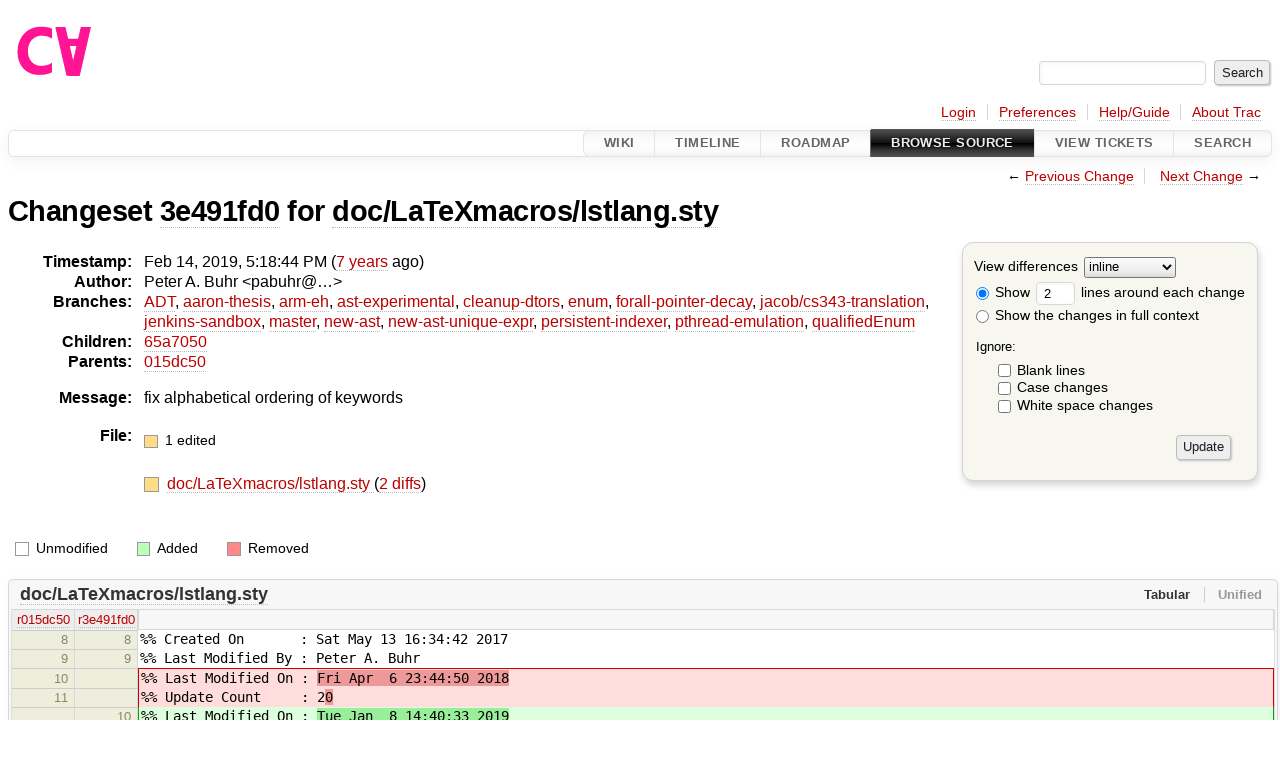

--- FILE ---
content_type: text/html;charset=utf-8
request_url: https://cforall.uwaterloo.ca/trac/changeset/3e491fd0e557e749bdf8f2b25e3a0113097ddbab/doc/LaTeXmacros/lstlang.sty
body_size: 5266
content:


<!DOCTYPE html>
<html lang="en-US">   <head>
    <!-- # block head (placeholder in theme.html) -->
        <!-- # block head (content inherited from layout.html) -->
    <title>
    Changeset 3e491fd0 for doc/LaTeXmacros/lstlang.sty
        – Cforall

    </title>

    <meta http-equiv="Content-Type" content="text/html; charset=UTF-8" />
    <meta http-equiv="X-UA-Compatible" content="IE=edge" />
    <!--[if IE]><script>
        if (/^#__msie303:/.test(window.location.hash))
        window.location.replace(window.location.hash.replace(/^#__msie303:/, '#'));
        </script><![endif]-->

    <link rel="start"  href="/trac/wiki" />
    <link rel="search"  href="/trac/search" />
    <link rel="help"  href="/trac/wiki/TracGuide" />
    <link rel="stylesheet"  href="/trac/chrome/common/css/trac.css" type="text/css" />
    <link rel="stylesheet"  href="/trac/chrome/common/css/changeset.css" type="text/css" />
    <link rel="stylesheet"  href="/trac/chrome/common/css/diff.css" type="text/css" />
    <link rel="stylesheet"  href="/trac/chrome/common/css/code.css" type="text/css" />
    <link rel="icon"  href="/trac/chrome/common/trac.ico" type="image/x-icon" />
    <link rel="prev"  href="/trac/changeset/9ca94af9394402c665d1e2f427ce13a068bad59a/doc/LaTeXmacros/lstlang.sty" title="Changeset 9ca94af for doc/LaTeXmacros/lstlang.sty" />
    <link rel="next"  href="/trac/changeset/65a7050c7b6c234df3b0c1a23e0d49d07e827c23/doc/LaTeXmacros/lstlang.sty" title="Changeset 65a7050 for doc/LaTeXmacros/lstlang.sty" />
    <link rel="alternate"  class="diff" href="?format=diff&amp;new=3e491fd0e557e749bdf8f2b25e3a0113097ddbab" title="Unified Diff" type="text/plain" />
    <link rel="alternate"  class="zip" href="?format=zip&amp;new=3e491fd0e557e749bdf8f2b25e3a0113097ddbab" title="Zip Archive" type="application/zip" />
    <noscript>
      <style>
        .trac-noscript { display: none !important }
      </style>     </noscript>
    <link type="application/opensearchdescription+xml" rel="search"
          href="/trac/search/opensearch"
          title="Search Cforall"/>
    <script src="/trac/chrome/common/js/jquery.js"></script>
    <script src="/trac/chrome/common/js/babel.js"></script>
    <script src="/trac/chrome/common/js/trac.js"></script>
    <script src="/trac/chrome/common/js/search.js"></script>
    <script src="/trac/chrome/common/js/folding.js"></script>
    <script src="/trac/chrome/common/js/diff.js"></script>
    <script>
      jQuery(function($) {
        $(".trac-autofocus").focus();
        $(".trac-target-new").attr("target", "_blank");
        if ($.ui) { /* is jquery-ui added? */
          $(".trac-datepicker:not([readonly])")
            .prop("autocomplete", "off").datepicker();
          // Input current date when today is pressed.
          var _goToToday = $.datepicker._gotoToday;
          $.datepicker._gotoToday = function(id) {
            _goToToday.call(this, id);
            this._selectDate(id)
          };
          $(".trac-datetimepicker:not([readonly])")
            .prop("autocomplete", "off").datetimepicker();
        }
        $(".trac-disable").disableSubmit(".trac-disable-determinant");
        setTimeout(function() { $(".trac-scroll").scrollToTop() }, 1);
        $(".trac-disable-on-submit").disableOnSubmit();
      });
    </script>
    <!--   # include 'site_head.html' (layout.html) -->
    <!--   end of site_head.html -->
    <!-- # endblock head (content inherited from layout.html) -->


    <script>
      jQuery(function($) {
        $(".trac-toggledeleted").show().click(function() {
                  $(this).siblings().find(".trac-deleted").toggle();
                  return false;
        }).click();
        $("#content").find("li.entry h2 a").parent()
          .addAnchor(_("Link to this diff"));
      });
    </script>
    <!-- # endblock head (placeholder in theme.html) -->
  </head> 
  <body>
    <!-- # block body (content inherited from theme.html) -->
    <!--   # include 'site_header.html' (theme.html) -->
    <!--   end of site_header.html -->

    <div id="banner">
      <div id="header">
        <a id="logo"
           href="/">
          <img  alt="Cforall" src="/trac/chrome/site/logo.svg" /></a>


      </div>
      <form id="search" action="/trac/search" method="get">
        <div>
          <label for="proj-search">Search:</label>
          <input type="text" id="proj-search" name="q" size="18"
                  value="" />
          <input type="submit" value="Search" />
        </div>
      </form>
          <div id="metanav" class="nav">
      <ul><li  class="first"><a href="/trac/login">Login</a></li><li ><a href="/trac/prefs">Preferences</a></li><li ><a href="/trac/wiki/TracGuide">Help/Guide</a></li><li  class="last"><a href="/trac/about">About Trac</a></li></ul>
    </div>

    </div>
        <div id="mainnav" class="nav">
      <ul><li  class="first"><a href="/trac/wiki">Wiki</a></li><li ><a href="/trac/timeline">Timeline</a></li><li ><a href="/trac/roadmap">Roadmap</a></li><li  class="active"><a href="/trac/browser">Browse Source</a></li><li ><a href="/trac/report">View Tickets</a></li><li  class="last"><a href="/trac/search">Search</a></li></ul>
    </div>


    <div id="main"
         >
      <div id="ctxtnav" class="nav">
        <h2>Context Navigation</h2>
        <ul>
          <li  class="first"><span>&larr; <a class="prev" href="/trac/changeset/9ca94af9394402c665d1e2f427ce13a068bad59a/doc/LaTeXmacros/lstlang.sty" title="Changeset 9ca94af for doc/LaTeXmacros/lstlang.sty">Previous Change</a></span></li>
          <li  class="last"><span><a class="next" href="/trac/changeset/65a7050c7b6c234df3b0c1a23e0d49d07e827c23/doc/LaTeXmacros/lstlang.sty" title="Changeset 65a7050 for doc/LaTeXmacros/lstlang.sty">Next Change</a> &rarr;</span></li>
        </ul>
        <hr />
      </div>

      

      

      <!-- # block content (placeholder in theme.html) -->
<div id="content" class="changeset">
  <div id="title">
    <h1>
Changeset     <a title="Show full changeset"
       href="/trac/changeset/3e491fd0e557e749bdf8f2b25e3a0113097ddbab">3e491fd0</a>
 for     <a title="Show entry in browser"
       href="/trac/browser/doc/LaTeXmacros/lstlang.sty?rev=3e491fd0e557e749bdf8f2b25e3a0113097ddbab"
       >doc/LaTeXmacros/lstlang.sty</a>
    </h1>
  </div>
  <form id="prefs" action="/trac/changeset/3e491fd0e557e749bdf8f2b25e3a0113097ddbab/doc/LaTeXmacros/lstlang.sty">
    <div>

<label for="style">View differences</label>
<select id="style" name="style">
  <option  selected="selected"
          value="inline">inline</option>
  <option 
          value="sidebyside">side by side</option>
</select>
<div class="field">
<label>  <input type="radio" name="contextall" value="0"
          checked="checked"/>
 Show</label> <label>  <input type="text" name="contextlines" id="contextlines" size="2"
         maxlength="3"
         value="2"/>
 lines around each change</label>  <br/>
  <label><input type="radio" name="contextall" value="1"
                />
    Show the changes in full context</label>
</div>
<fieldset id="ignore">
  <legend>Ignore:</legend>
  <div class="field">
    <input type="checkbox" id="ignoreblanklines" name="ignoreblanklines"
            />
    <label for="ignoreblanklines">Blank lines</label>
  </div>
  <div class="field">
    <input type="checkbox" id="ignorecase" name="ignorecase"
            />
    <label for="ignorecase">Case changes</label>
  </div>
  <div class="field">
    <input type="checkbox" id="ignorewhitespace" name="ignorewhitespace"
            />
    <label for="ignorewhitespace">White space changes</label>
  </div>
</fieldset>
<div class="buttons">
  <input type="submit" name="update" value="Update" />
</div>
    </div>
  </form>
  <dl id="overview">
    <dt class="property time">Timestamp:</dt>
    <dd class="time">
      Feb 14, 2019, 5:18:44 PM
(<a class="timeline" href="/trac/timeline?from=2019-02-14T17%3A18%3A44-05%3A00&amp;precision=second" title="See timeline at Feb 14, 2019, 5:18:44 PM">7 years</a> ago)    </dd>
    <dt class="property author">Author:</dt>
    <dd class="author"><span class="trac-author">Peter A. Buhr &lt;pabuhr@…&gt;</span></dd>
    <dt class="property">Branches:</dt>
    <dd><a class="changeset" href="/trac/changeset/fa2c005cdb7210e3aaf9b1170f05fbc75444ece7/" title="Finish Adt POC">ADT</a>, <a class="changeset" href="/trac/changeset/f845e8037246bd5e7cd820b02574b6b12a8fa7c0/" title="thesis: apply round 2 revisions and strip change bars">aaron-thesis</a>, <a class="changeset" href="/trac/changeset/e8261bb2d5672221f593ba7abb77aa70dd80c822/" title="Preliminary ARM exception handling support">arm-eh</a>, <a class="changeset" href="/trac/changeset/62d62db217dc9f917346863faa9d03148d98844f/" title="Merge branch 'master' into ast-experimental">ast-experimental</a>, <a class="changeset" href="/trac/changeset/ebc0a8508f37013cbbf949f24358bf6b448d429e/" title="Merge branch 'master' into cleanup-dtors">cleanup-dtors</a>, <a class="changeset" href="/trac/changeset/365c8dcbd76a5d6cafc342a140f686a573523fea/" title="Merge branch 'master' into enum">enum</a>, <a class="changeset" href="/trac/changeset/a55649200b5601ebf0ca0b430984b9546e7bed94/" title="There was less extra code in ForallPointerDecay then I hopped, but it ...">forall-pointer-decay</a>, <a class="changeset" href="/trac/changeset/a3cadfcf7de2a83c2d884dd711e7f82979272284/" title="Removed default parser argument">jacob/cs343-translation</a>, <a class="changeset" href="/trac/changeset/b5bb4442cf6a35d1075c59910d610592e5d09ca8/" title="Removed temporary abort test">jenkins-sandbox</a>, <a class="changeset" href="/trac/changeset/a2940184aebc6f80c24f4bcf27314dd18e96cec7/" title="formatting">master</a>, <a class="changeset" href="/trac/changeset/13d33a758fd4097ca7b39a0687501ef7853332a1/" title="Merge branch 'master' into new-ast">new-ast</a>, <a class="changeset" href="/trac/changeset/f95634ee1f70e0dd4ea661aa832925cf8415519a/" title="fix unique expr pass">new-ast-unique-expr</a>, <a class="changeset" href="/trac/changeset/114bde658eed1edf31cde78bd21584a1ced7df2e/" title="Trim old version of removeSpecialOverrides">persistent-indexer</a>, <a class="changeset" href="/trac/changeset/9cd5bd2665deba4718673a3686869490de73341e/" title="Added an assembly to prevent null-checks from being optimized out. ...">pthread-emulation</a>, <a class="changeset" href="/trac/changeset/12df6fe35a1d7d73a64293320db6c3a0b195af33/" title="Fix an enumerator value bug; add basic tests for new features; save ...">qualifiedEnum</a></dd>
    <dt class="property">Children:</dt>
    <dd><a class="changeset" href="/trac/changeset/65a7050c7b6c234df3b0c1a23e0d49d07e827c23/" title="add more citations">65a7050</a></dd>
    <dt class="property">Parents:</dt>
    <dd><a class="changeset" href="/trac/changeset/015dc50195943576cd8a41e21841dd3f1cb09d13/" title="Merge branch 'master' of plg.uwaterloo.ca:software/cfa/cfa-cc">015dc50</a></dd>
    <dt class="property message">Message:</dt>
    <dd class="message searchable">
      <p>
fix alphabetical ordering of keywords<br />
</p>

    </dd>
    <dt class="property files">
      File:
    </dt>
    <dd class="files">
      <div class="legend" id="file-legend">
        <dl>
          <dt class="mod"></dt><dd>
            1 edited</dd>
        </dl>
      </div>
      <br />
      <ul>
        <li>
          
  <div class="mod"> </div>
  <a title="Show entry in browser" href="/trac/browser/doc/LaTeXmacros/lstlang.sty?rev=3e491fd0e557e749bdf8f2b25e3a0113097ddbab">
    doc/LaTeXmacros/lstlang.sty
  </a>
  <span class="comment">(modified)</span>
  (<a title="Show differences" href="#file0">2 diffs</a>)

        </li>
      </ul>
    </dd>
  </dl>

  <div class="diff">
    <div class="legend" id="diff-legend">
      <h3>Legend:</h3>
      <dl>
        <dt class="unmod"></dt><dd>Unmodified</dd>
        <dt class="add"></dt><dd>Added</dd>
        <dt class="rem"></dt><dd>Removed</dd>
      </dl>
    </div>

<div class="diff">

  <ul class="entries">
    <li class="entry">
      <h2 id="file0">
        <a href="/trac/changeset/3e491fd0e557e749bdf8f2b25e3a0113097ddbab/doc/LaTeXmacros/lstlang.sty" title="Show the changeset 3e491fd0 restricted to doc/LaTeXmacros/lstlang.sty">doc/LaTeXmacros/lstlang.sty</a>
      </h2>
      <table class="trac-diff inline" cellspacing="0">
        <colgroup>
          <col class="lineno"/><col class="lineno"/><col class="content"/>
        </colgroup>
        <thead>
          <tr>
            <th title="Revision 015dc50195943576cd8a41e21841dd3f1cb09d13">
              <a title="Show revision 015dc50 of this file in browser"
                 href="/trac/browser/doc/LaTeXmacros/lstlang.sty?rev=9ca94af9394402c665d1e2f427ce13a068bad59a#L8"
                 >r015dc50</a>
            </th>
            <th title="Revision 3e491fd0e557e749bdf8f2b25e3a0113097ddbab">
              <a title="Show revision 3e491fd0 of this file in browser"
                 href="/trac/browser/doc/LaTeXmacros/lstlang.sty?rev=3e491fd0e557e749bdf8f2b25e3a0113097ddbab#L8"
                 >r3e491fd0</a>
            </th>
            <td>
              &nbsp;
            </td>
          </tr>
        </thead>
        <tbody class="unmod">

          <tr>
            <th>8</th><th>8</th><td class="l"><span>%% Created On&nbsp; &nbsp; &nbsp; &nbsp;: Sat May 13 16:34:42 2017</span></td>
          </tr>
          <tr>
            <th>9</th><th>9</th><td class="l"><span>%% Last Modified By : Peter A. Buhr</span></td>
          </tr>
        </tbody>
        <tbody class="mod">


          <tr class="first">
            <th>10</th><th>&nbsp;</th><td class="l"><span>%% Last Modified On : <del>Fri Apr&nbsp; 6 23:44:50 2018</del></span></td>
          </tr>
          <tr>
            <th>11</th><th>&nbsp;</th><td class="l"><span>%% Update Count&nbsp; &nbsp; &nbsp;: 2<del>0</del></span></td>
          </tr>

          <tr>
            <th>&nbsp;</th><th>10</th><td class="r"><span>%% Last Modified On : <ins>Tue Jan&nbsp; 8 14:40:33 2019</ins></span></td>
          </tr>
          <tr class="last">
            <th>&nbsp;</th><th>11</th><td class="r"><span>%% Update Count&nbsp; &nbsp; &nbsp;: 2<ins>1</ins></span></td>
          </tr>
        </tbody>
        <tbody class="unmod">

          <tr>
            <th>12</th><th>12</th><td class="l"><span>%%%%%%%%%%%%%%%%%%%%%%%%%%%%%%%%%%%%%%%%%%%%%%%%%%%%%%%%%%%%%%%%%%%%%%%%%%%%%%%</span></td>
          </tr>
          <tr>
            <th>13</th><th>13</th><td class="l"><span></span></td>
          </tr>
        </tbody>
        <tbody class="skipped">
          <tr>
            <th><a href="/trac/browser/doc/LaTeXmacros/lstlang.sty?rev=9ca94af9394402c665d1e2f427ce13a068bad59a#L114">&hellip;</a></th>
            <th><a href="/trac/browser/doc/LaTeXmacros/lstlang.sty?rev=3e491fd0e557e749bdf8f2b25e3a0113097ddbab#L114">&hellip;</a></th>
            <td>
              &nbsp;
            </td>
          </tr>
        </tbody>
        <tbody class="unmod">

          <tr>
            <th>114</th><th>114</th><td class="l"><span>&nbsp; &nbsp; &nbsp; &nbsp; &nbsp; &nbsp; &nbsp; &nbsp; _Alignas, _Alignof, __alignof, __alignof__, asm, __asm, __asm__, __attribute, __attribute__,</span></td>
          </tr>
          <tr>
            <th>115</th><th>115</th><td class="l"><span>&nbsp; &nbsp; &nbsp; &nbsp; &nbsp; &nbsp; &nbsp; &nbsp; auto, _Bool, catch, catchResume, choose, _Complex, __complex, __complex__, __const, __const__,</span></td>
          </tr>
        </tbody>
        <tbody class="mod">


          <tr class="first">
            <th>116</th><th>&nbsp;</th><td class="l"><span>&nbsp; &nbsp; &nbsp; &nbsp; &nbsp; &nbsp; &nbsp; &nbsp; coroutine, disable, dtype, enable, <del>__extension__, exception</del>, fallthrough, fallthru, finally,</span></td>
          </tr>

          <tr class="last">
            <th>&nbsp;</th><th>116</th><td class="r"><span>&nbsp; &nbsp; &nbsp; &nbsp; &nbsp; &nbsp; &nbsp; &nbsp; coroutine, disable, dtype, enable, <ins>exception, __extension__</ins>, fallthrough, fallthru, finally,</span></td>
          </tr>
        </tbody>
        <tbody class="unmod">

          <tr>
            <th>117</th><th>117</th><td class="l"><span>&nbsp; &nbsp; &nbsp; &nbsp; &nbsp; &nbsp; &nbsp; &nbsp; __float80, float80, __float128, float128, forall, ftype, _Generic, _Imaginary, __imag, __imag__,</span></td>
          </tr>
          <tr>
            <th>118</th><th>118</th><td class="l"><span>&nbsp; &nbsp; &nbsp; &nbsp; &nbsp; &nbsp; &nbsp; &nbsp; inline, __inline, __inline__, __int128, int128, __label__, monitor, mutex, _Noreturn, one_t, or,</span></td>
          </tr>
        </tbody>
      </table>

    </li>
  </ul>
</div><div class="trac-help">
  <strong>Note:</strong>
 See   <a href="/trac/wiki/TracChangeset">TracChangeset</a>
 for help on using the changeset viewer.
</div>
  </div>
</div>        <!-- # block content (content inherited from layout.html) -->
    <script type="text/javascript">
      jQuery("body").addClass("trac-has-js");
    </script>
    <div id="altlinks">
      <h3>Download in other formats:</h3>
      <ul>
        <li class="first">
          <a rel="nofollow" href="?format=diff&amp;new=3e491fd0e557e749bdf8f2b25e3a0113097ddbab"
              class="diff">
            Unified Diff</a>
        </li>
        <li class="last">
          <a rel="nofollow" href="?format=zip&amp;new=3e491fd0e557e749bdf8f2b25e3a0113097ddbab"
              class="zip">
            Zip Archive</a>
        </li>
      </ul>
    </div>
    <!-- # endblock content (content inherited from layout.html) -->

      <!-- # endblock content (placeholder in theme.html) -->
    </div>

    <div id="footer"><hr/>
      <a id="tracpowered" href="https://trac.edgewall.org/"
         ><img src="/trac/chrome/common/trac_logo_mini.png" height="30"
               width="107" alt="Trac Powered"/></a>
      <p class="left">
Powered by         <a href="/trac/about"><strong>Trac 1.6</strong></a>
        <br />
 By         <a href="http://www.edgewall.org/">Edgewall Software</a>
.      </p>
      <p class="right">Visit the Trac open source project at<br /><a href="http://trac.edgewall.org/">http://trac.edgewall.org/</a></p>
    </div>
    <!--   # include 'site_footer.html' (theme.html) -->
    <!--   end of site_footer.html -->
    <!-- # endblock body (content inherited from theme.html) -->
  </body> </html>